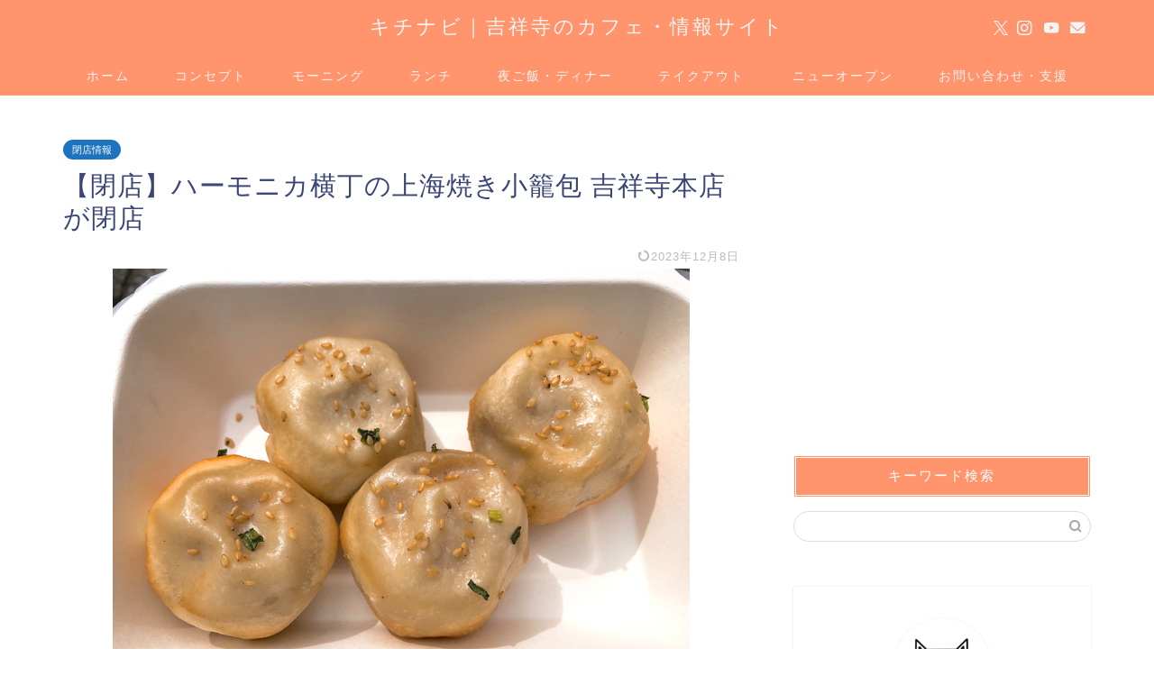

--- FILE ---
content_type: text/html; charset=UTF-8
request_url: https://kichinavi.net/yaki-syouronpo/
body_size: 14187
content:
<!DOCTYPE html><html lang="ja"><head prefix="og: http://ogp.me/ns# fb: http://ogp.me/ns/fb# article: http://ogp.me/ns/article#"><meta charset="utf-8"><meta http-equiv="X-UA-Compatible" content="IE=edge"><meta name="viewport" content="width=device-width, initial-scale=1"><meta property="og:type" content="blog"><meta property="og:title" content="【閉店】ハーモニカ横丁の上海焼き小籠包 吉祥寺本店が閉店｜キチナビ"><meta property="og:url" content="https://kichinavi.net/yaki-syouronpo/"><meta property="og:description" content="ハモニカ横丁にある「上海焼き小籠包 吉祥寺本店」のメニューや値段、小籠包を食べる際の注意点を紹介しています。2020年2月末で閉店予定です。2020年2月に上海焼き小籠包 吉祥寺本店は閉店しました。"><meta property="og:image" content="https://kichinavi.net/wp-content/uploads/2019/03/yaki-syouronpo10.jpg"><meta property="og:site_name" content="キチナビ"><meta property="fb:admins" content="kichinavi"><meta name="twitter:card" content="summary_large_image"><meta name="twitter:site" content="@kichinavikun"><meta name="description" itemprop="description" content="ハモニカ横丁にある「上海焼き小籠包 吉祥寺本店」のメニューや値段、小籠包を食べる際の注意点を紹介しています。2020年2月末で閉店予定です。2020年2月に上海焼き小籠包 吉祥寺本店は閉店しました。" ><link rel="canonical" href="https://kichinavi.net/yaki-syouronpo/"><link media="all" href="https://kichinavi.net/wp-content/cache/autoptimize/css/autoptimize_f9ab85b13ca4ed25229101ffa5746447.css" rel="stylesheet"><title>【閉店】ハーモニカ横丁の上海焼き小籠包 吉祥寺本店が閉店｜キチナビ</title><meta name='robots' content='max-image-preview:large' /><link rel='dns-prefetch' href='//cdnjs.cloudflare.com' /><link rel="alternate" type="application/rss+xml" title="キチナビ &raquo; フィード" href="https://kichinavi.net/feed/" /><link rel="alternate" type="application/rss+xml" title="キチナビ &raquo; コメントフィード" href="https://kichinavi.net/comments/feed/" /><link rel="alternate" type="application/rss+xml" title="キチナビ &raquo; 【閉店】ハーモニカ横丁の上海焼き小籠包 吉祥寺本店が閉店 のコメントのフィード" href="https://kichinavi.net/yaki-syouronpo/feed/" /> <script type="text/javascript">window._wpemojiSettings = {"baseUrl":"https:\/\/s.w.org\/images\/core\/emoji\/16.0.1\/72x72\/","ext":".png","svgUrl":"https:\/\/s.w.org\/images\/core\/emoji\/16.0.1\/svg\/","svgExt":".svg","source":{"concatemoji":"https:\/\/kichinavi.net\/wp-includes\/js\/wp-emoji-release.min.js?ver=6.8.3"}};
/*! This file is auto-generated */
!function(s,n){var o,i,e;function c(e){try{var t={supportTests:e,timestamp:(new Date).valueOf()};sessionStorage.setItem(o,JSON.stringify(t))}catch(e){}}function p(e,t,n){e.clearRect(0,0,e.canvas.width,e.canvas.height),e.fillText(t,0,0);var t=new Uint32Array(e.getImageData(0,0,e.canvas.width,e.canvas.height).data),a=(e.clearRect(0,0,e.canvas.width,e.canvas.height),e.fillText(n,0,0),new Uint32Array(e.getImageData(0,0,e.canvas.width,e.canvas.height).data));return t.every(function(e,t){return e===a[t]})}function u(e,t){e.clearRect(0,0,e.canvas.width,e.canvas.height),e.fillText(t,0,0);for(var n=e.getImageData(16,16,1,1),a=0;a<n.data.length;a++)if(0!==n.data[a])return!1;return!0}function f(e,t,n,a){switch(t){case"flag":return n(e,"\ud83c\udff3\ufe0f\u200d\u26a7\ufe0f","\ud83c\udff3\ufe0f\u200b\u26a7\ufe0f")?!1:!n(e,"\ud83c\udde8\ud83c\uddf6","\ud83c\udde8\u200b\ud83c\uddf6")&&!n(e,"\ud83c\udff4\udb40\udc67\udb40\udc62\udb40\udc65\udb40\udc6e\udb40\udc67\udb40\udc7f","\ud83c\udff4\u200b\udb40\udc67\u200b\udb40\udc62\u200b\udb40\udc65\u200b\udb40\udc6e\u200b\udb40\udc67\u200b\udb40\udc7f");case"emoji":return!a(e,"\ud83e\udedf")}return!1}function g(e,t,n,a){var r="undefined"!=typeof WorkerGlobalScope&&self instanceof WorkerGlobalScope?new OffscreenCanvas(300,150):s.createElement("canvas"),o=r.getContext("2d",{willReadFrequently:!0}),i=(o.textBaseline="top",o.font="600 32px Arial",{});return e.forEach(function(e){i[e]=t(o,e,n,a)}),i}function t(e){var t=s.createElement("script");t.src=e,t.defer=!0,s.head.appendChild(t)}"undefined"!=typeof Promise&&(o="wpEmojiSettingsSupports",i=["flag","emoji"],n.supports={everything:!0,everythingExceptFlag:!0},e=new Promise(function(e){s.addEventListener("DOMContentLoaded",e,{once:!0})}),new Promise(function(t){var n=function(){try{var e=JSON.parse(sessionStorage.getItem(o));if("object"==typeof e&&"number"==typeof e.timestamp&&(new Date).valueOf()<e.timestamp+604800&&"object"==typeof e.supportTests)return e.supportTests}catch(e){}return null}();if(!n){if("undefined"!=typeof Worker&&"undefined"!=typeof OffscreenCanvas&&"undefined"!=typeof URL&&URL.createObjectURL&&"undefined"!=typeof Blob)try{var e="postMessage("+g.toString()+"("+[JSON.stringify(i),f.toString(),p.toString(),u.toString()].join(",")+"));",a=new Blob([e],{type:"text/javascript"}),r=new Worker(URL.createObjectURL(a),{name:"wpTestEmojiSupports"});return void(r.onmessage=function(e){c(n=e.data),r.terminate(),t(n)})}catch(e){}c(n=g(i,f,p,u))}t(n)}).then(function(e){for(var t in e)n.supports[t]=e[t],n.supports.everything=n.supports.everything&&n.supports[t],"flag"!==t&&(n.supports.everythingExceptFlag=n.supports.everythingExceptFlag&&n.supports[t]);n.supports.everythingExceptFlag=n.supports.everythingExceptFlag&&!n.supports.flag,n.DOMReady=!1,n.readyCallback=function(){n.DOMReady=!0}}).then(function(){return e}).then(function(){var e;n.supports.everything||(n.readyCallback(),(e=n.source||{}).concatemoji?t(e.concatemoji):e.wpemoji&&e.twemoji&&(t(e.twemoji),t(e.wpemoji)))}))}((window,document),window._wpemojiSettings);</script> <link rel='stylesheet' id='swiper-style-css' href='https://cdnjs.cloudflare.com/ajax/libs/Swiper/4.0.7/css/swiper.min.css?ver=6.8.3' type='text/css' media='all' /> <script type="text/javascript" src="https://kichinavi.net/wp-includes/js/jquery/jquery.min.js?ver=3.7.1" id="jquery-core-js"></script> <link rel="https://api.w.org/" href="https://kichinavi.net/wp-json/" /><link rel="alternate" title="JSON" type="application/json" href="https://kichinavi.net/wp-json/wp/v2/posts/6794" /><link rel='shortlink' href='https://kichinavi.net/?p=6794' /><link rel="alternate" title="oEmbed (JSON)" type="application/json+oembed" href="https://kichinavi.net/wp-json/oembed/1.0/embed?url=https%3A%2F%2Fkichinavi.net%2Fyaki-syouronpo%2F" /><link rel="alternate" title="oEmbed (XML)" type="text/xml+oembed" href="https://kichinavi.net/wp-json/oembed/1.0/embed?url=https%3A%2F%2Fkichinavi.net%2Fyaki-syouronpo%2F&#038;format=xml" /><link rel="icon" href="https://kichinavi.net/wp-content/uploads/2018/11/cropped-kichinavi1-32x32.png" sizes="32x32" /><link rel="icon" href="https://kichinavi.net/wp-content/uploads/2018/11/cropped-kichinavi1-192x192.png" sizes="192x192" /><link rel="apple-touch-icon" href="https://kichinavi.net/wp-content/uploads/2018/11/cropped-kichinavi1-180x180.png" /><meta name="msapplication-TileImage" content="https://kichinavi.net/wp-content/uploads/2018/11/cropped-kichinavi1-270x270.png" />  <script async src="https://www.googletagmanager.com/gtag/js?id=UA-62788213-79"></script> <script>window.dataLayer = window.dataLayer || [];
  function gtag(){dataLayer.push(arguments);}
  gtag('js', new Date());

  gtag('config', 'UA-62788213-79');</script> <script type="text/javascript" language="javascript">var vc_pid = "886092256";</script><script type="text/javascript" src="//aml.valuecommerce.com/vcdal.js" async></script> <meta name="viewport" content="width=device-width,initial-scale=1.0"> <script data-ad-client="ca-pub-3757021713223180" async src="https://pagead2.googlesyndication.com/pagead/js/adsbygoogle.js"></script> <script type="text/javascript">(function(c,l,a,r,i,t,y){
        c[a]=c[a]||function(){(c[a].q=c[a].q||[]).push(arguments)};
        t=l.createElement(r);t.async=1;t.src="https://www.clarity.ms/tag/"+i;
        y=l.getElementsByTagName(r)[0];y.parentNode.insertBefore(t,y);
    })(window, document, "clarity", "script", "7iw0zscqe5");</script> </head><body class="wp-singular post-template-default single single-post postid-6794 single-format-standard wp-theme-jin wp-child-theme-jin-child" id="nofont-style"><div id="wrapper"><div id="scroll-content" class="animate-off"><div id="header-box" class="tn_on header-box animate-off"><div id="header" class="header-type2 header animate-off"><div id="site-info" class="ef"> <span class="tn-logo-size"><a href='https://kichinavi.net/' title='キチナビ' rel='home'>キチナビ｜吉祥寺のカフェ・情報サイト</a></span></div><div id="headmenu"> <span class="headsns tn_sns_on"> <span class="twitter"><a href="https://twitter.com/kichinavikun"><i class="jic-type jin-ifont-twitter" aria-hidden="true"></i></a></span> <span class="instagram"> <a href="https://www.instagram.com/kichinavi"><i class="jic-type jin-ifont-instagram" aria-hidden="true"></i></a> </span> <span class="youtube"> <a href="https://www.youtube.com/channel/UChNM0Dc1XodGrVCOiqF8QTQ"><i class="jic-type jin-ifont-youtube" aria-hidden="true"></i></a> </span> <span class="jin-contact"> <a href="https://kichinavi.net/contact/"><i class="jic-type jin-ifont-mail" aria-hidden="true"></i></a> </span> </span> <span class="headsearch tn_search_off"><form class="search-box" role="search" method="get" id="searchform" action="https://kichinavi.net/"> <input type="search" placeholder="" class="text search-text" value="" name="s" id="s"> <input type="submit" id="searchsubmit" value="&#xe931;"></form> </span></div></div></div><div id="nav-container" class="header-style4-animate animate-off"><div id="drawernav" class="ef"><nav class="fixed-content"><ul class="menu-box"><li class="menu-item menu-item-type-custom menu-item-object-custom menu-item-home menu-item-9"><a href="https://kichinavi.net">ホーム</a></li><li class="menu-item menu-item-type-post_type menu-item-object-page menu-item-1609"><a href="https://kichinavi.net/profile/">コンセプト</a></li><li class="menu-item menu-item-type-taxonomy menu-item-object-category menu-item-1627"><a href="https://kichinavi.net/category/morning/">モーニング</a></li><li class="menu-item menu-item-type-taxonomy menu-item-object-category menu-item-has-children menu-item-1628"><a href="https://kichinavi.net/category/lunch/">ランチ</a><ul class="sub-menu"><li class="menu-item menu-item-type-taxonomy menu-item-object-category menu-item-1617"><a href="https://kichinavi.net/category/lunch/italian/">洋食</a></li><li class="menu-item menu-item-type-taxonomy menu-item-object-category menu-item-1619"><a href="https://kichinavi.net/category/lunch/japanese-food/">日本食</a></li><li class="menu-item menu-item-type-taxonomy menu-item-object-category menu-item-1618"><a href="https://kichinavi.net/category/lunch/curry/">カレー</a></li><li class="menu-item menu-item-type-taxonomy menu-item-object-category menu-item-7049"><a href="https://kichinavi.net/category/lunch/italian/italian-food/">パスタ・ピザ</a></li><li class="menu-item menu-item-type-taxonomy menu-item-object-category menu-item-1624"><a href="https://kichinavi.net/category/lunch/ramen/">ラーメン</a></li><li class="menu-item menu-item-type-taxonomy menu-item-object-category menu-item-1625"><a href="https://kichinavi.net/category/lunch/thai-food/">タイ・ベトナム料理</a></li><li class="menu-item menu-item-type-taxonomy menu-item-object-category menu-item-7050"><a href="https://kichinavi.net/category/lunch/korean-food/">焼肉・韓国料理</a></li><li class="menu-item menu-item-type-taxonomy menu-item-object-category menu-item-4661"><a href="https://kichinavi.net/category/lunch/kichijoji-matome/">吉祥寺カフェまとめ</a></li></ul></li><li class="menu-item menu-item-type-taxonomy menu-item-object-category menu-item-1629"><a href="https://kichinavi.net/category/dinner/">夜ご飯・ディナー</a></li><li class="menu-item menu-item-type-taxonomy menu-item-object-category menu-item-7052"><a href="https://kichinavi.net/category/takeout/">テイクアウト</a></li><li class="menu-item menu-item-type-taxonomy menu-item-object-category menu-item-7054"><a href="https://kichinavi.net/category/new-open/"><span><i class="半年以内にオープンしたお店を掲載しています。" aria-hidden="true"></i></span>ニューオープン</a></li><li class="menu-item menu-item-type-post_type menu-item-object-page menu-item-1638"><a href="https://kichinavi.net/contact/">お問い合わせ・支援</a></li></ul></nav></div></div><div class="clearfix"></div><div id="contents"><main id="main-contents" class="main-contents article_style2 animate-off" itemprop="mainContentOfPage"><section class="cps-post-box hentry"><article class="cps-post"><header class="cps-post-header"> <span class="cps-post-cat category-closed" itemprop="keywords"><a href="https://kichinavi.net/category/closed/" style="background-color:!important;">閉店情報</a></span><h1 class="cps-post-title entry-title" itemprop="headline">【閉店】ハーモニカ横丁の上海焼き小籠包 吉祥寺本店が閉店</h1><div class="cps-post-meta vcard"> <span class="writer fn" itemprop="author" itemscope itemtype="https://schema.org/Person"><span itemprop="name">kichinavikun</span></span> <span class="cps-post-date-box"> <span class="cps-post-date"><time class="entry-date date published updated" datetime="2023-12-08T05:33:33+09:00"><i class="jic jin-ifont-reload" aria-hidden="true"></i>&nbsp;2023年12月8日</time></span> </span></div></header><div class="cps-post-thumb jin-thumb-original" itemscope itemtype="https://schema.org/ImageObject"> <img src="https://kichinavi.net/wp-content/uploads/2019/03/yaki-syouronpo10.jpg" class="attachment-large_size size-large_size wp-post-image" alt="" width ="640" height ="480" decoding="async" fetchpriority="high" /></div><div class="share-top sns-design-type01"><div class="sns-top"><ol><li class="twitter"><a href="https://twitter.com/share?url=https%3A%2F%2Fkichinavi.net%2Fyaki-syouronpo%2F&text=%E3%80%90%E9%96%89%E5%BA%97%E3%80%91%E3%83%8F%E3%83%BC%E3%83%A2%E3%83%8B%E3%82%AB%E6%A8%AA%E4%B8%81%E3%81%AE%E4%B8%8A%E6%B5%B7%E7%84%BC%E3%81%8D%E5%B0%8F%E7%B1%A0%E5%8C%85+%E5%90%89%E7%A5%A5%E5%AF%BA%E6%9C%AC%E5%BA%97%E3%81%8C%E9%96%89%E5%BA%97 - キチナビ&via=kichinavikun&related=kichinavikun"><i class="jic jin-ifont-twitter"></i></a></li><li class="facebook"> <a href="https://www.facebook.com/sharer.php?src=bm&u=https%3A%2F%2Fkichinavi.net%2Fyaki-syouronpo%2F&t=%E3%80%90%E9%96%89%E5%BA%97%E3%80%91%E3%83%8F%E3%83%BC%E3%83%A2%E3%83%8B%E3%82%AB%E6%A8%AA%E4%B8%81%E3%81%AE%E4%B8%8A%E6%B5%B7%E7%84%BC%E3%81%8D%E5%B0%8F%E7%B1%A0%E5%8C%85+%E5%90%89%E7%A5%A5%E5%AF%BA%E6%9C%AC%E5%BA%97%E3%81%8C%E9%96%89%E5%BA%97 - キチナビ" onclick="javascript:window.open(this.href, '', 'menubar=no,toolbar=no,resizable=yes,scrollbars=yes,height=300,width=600');return false;"><i class="jic jin-ifont-facebook-t" aria-hidden="true"></i></a></li><li class="hatebu"> <a href="https://b.hatena.ne.jp/add?mode=confirm&url=https%3A%2F%2Fkichinavi.net%2Fyaki-syouronpo%2F" onclick="javascript:window.open(this.href, '', 'menubar=no,toolbar=no,resizable=yes,scrollbars=yes,height=400,width=510');return false;" ><i class="font-hatena"></i></a></li><li class="pocket"> <a href="https://getpocket.com/edit?url=https%3A%2F%2Fkichinavi.net%2Fyaki-syouronpo%2F&title=%E3%80%90%E9%96%89%E5%BA%97%E3%80%91%E3%83%8F%E3%83%BC%E3%83%A2%E3%83%8B%E3%82%AB%E6%A8%AA%E4%B8%81%E3%81%AE%E4%B8%8A%E6%B5%B7%E7%84%BC%E3%81%8D%E5%B0%8F%E7%B1%A0%E5%8C%85+%E5%90%89%E7%A5%A5%E5%AF%BA%E6%9C%AC%E5%BA%97%E3%81%8C%E9%96%89%E5%BA%97 - キチナビ"><i class="jic jin-ifont-pocket" aria-hidden="true"></i></a></li><li class="line"> <a href="https://line.me/R/msg/text/?https%3A%2F%2Fkichinavi.net%2Fyaki-syouronpo%2F"><i class="jic jin-ifont-line" aria-hidden="true"></i></a></li></ol></div></div><div class="clearfix"></div><div class="c--labeling-act d--labeling-act-solid"><span class="a--labeling-act">※当ブログでは記事内に広告を含む場合があります</span></div><div class="cps-post-main-box"><div class="cps-post-main    h2-style01 h3-style01 h4-style01 entry-content  " itemprop="articleBody"><div class="clearfix"></div><div class="simple-box1"><p>【2020年3月1日】<br /> 上海焼き小籠包 吉祥寺本店は閉店しました。今までありがとうございました！</p></div><p>こんにちは、吉祥寺のカフェ巡りが大好きなキチナビ（<a href="https://twitter.com/kichinavikun" target="_blank" rel="noopener noreferrer">@kichinavikun</a>）です＾＾</p><p>吉祥寺駅から徒歩1分、ハモニカ横丁に「上海焼き小籠包 吉祥寺本店」という小籠包のお店があります。</p><p>肉汁がたっぷり入っていて美味しいんですよね。</p><p>久しぶりに上海焼き小籠包 吉祥寺本店の小籠包が食べたくなり行ってきました。</p><p>&nbsp;</p><div id="rtoc-mokuji-wrapper" class="rtoc-mokuji-content frame2 preset1 animation-fade rtoc_open default" data-id="6794" data-theme="jin-child"><div id="rtoc-mokuji-title" class=" rtoc_left"> <button class="rtoc_open_close rtoc_open"></button> <span>目次</span></div><ol class="rtoc-mokuji decimal_ol level-1"><li class="rtoc-item"><a href="#rtoc-1">上海焼き小籠包 吉祥寺本店はテイクアウト専門</a></li><li class="rtoc-item"><a href="#rtoc-2">上海焼き小籠包 吉祥寺本店のメニューとお値段</a></li><li class="rtoc-item"><a href="#rtoc-3">小籠包を食べる際の注意点</a></li><li class="rtoc-item"><a href="#rtoc-4">上海焼き小籠包 吉祥寺本店の小籠包は肉汁たっぷり</a></li><li class="rtoc-item"><a href="#rtoc-5">上海焼き小籠包 吉祥寺本店では美味しい小籠包が食べられる</a></li><li class="rtoc-item"><a href="#rtoc-6">上海焼き小籠包 吉祥寺本店が2020年2月末で閉店</a></li><li class="rtoc-item"><a href="#rtoc-7">上海焼き小籠包 吉祥寺本店の店舗情報</a></li></ol></div><div class="sponsor-h2-center"></div><div class="ad-single-h2"><script async src="//pagead2.googlesyndication.com/pagead/js/adsbygoogle.js"></script> <ins class="adsbygoogle"
 style="display:block; text-align:center;"
 data-ad-layout="in-article"
 data-ad-format="fluid"
 data-ad-client="ca-pub-3757021713223180"
 data-ad-slot="8277611359"></ins> <script>(adsbygoogle = window.adsbygoogle || []).push({});</script></div><h2 id="rtoc-1" >上海焼き小籠包 吉祥寺本店はテイクアウト専門</h2> <img decoding="async" class="aligncenter size-full wp-image-6796" src="https://kichinavi.net/wp-content/uploads/2019/03/yaki-syouronpo1.jpg" alt="" width="640" height="480" /><p>上海焼き小籠包 吉祥寺本店はテイクアウト専門です。</p><p>公園か家に持ち帰るのがおすすめです。</p><p>&nbsp;</p><h2 id="rtoc-2" >上海焼き小籠包 吉祥寺本店のメニューとお値段</h2> <img decoding="async" class="aligncenter size-full wp-image-6797" src="https://kichinavi.net/wp-content/uploads/2019/03/yaki-syouronpo2.jpg" alt="" width="640" height="480" /><p>上海焼き小籠包 吉祥寺本店の小籠包は1個110円から。4個で420円、6個で600円です。</p><p>お得なセットメニューもあります。</p> <img loading="lazy" decoding="async" class="aligncenter size-full wp-image-6798" src="https://kichinavi.net/wp-content/uploads/2019/03/yaki-syouronpo3.jpg" alt="" width="640" height="480" /><p>お酒も一緒に売られているのは良いですね＾＾</p><p>今回は小籠包4個セットを注文。</p><p>&nbsp;</p><h2 id="rtoc-3" >小籠包を食べる際の注意点</h2><p><img loading="lazy" decoding="async" class="aligncenter size-full wp-image-6802" src="https://kichinavi.net/wp-content/uploads/2019/03/yaki-syouronpo6.jpg" alt="" width="640" height="480" /><br /> 上海焼き小籠包 吉祥寺本店の小籠包は、出来上がってそのままの勢いで丸ごと食べると危険です。熱々なので火傷する恐れがあります。</p><p>まずはお箸で開いてスープを吸ってから食べるようにしましょう。</p><p>&nbsp;</p><h2 id="rtoc-4" >上海焼き小籠包 吉祥寺本店の小籠包は肉汁たっぷり</h2><p><img loading="lazy" decoding="async" class="aligncenter size-full wp-image-6799" src="https://kichinavi.net/wp-content/uploads/2019/03/yaki-syouronpo10.jpg" alt="" width="640" height="480" />こちらが上海焼き小籠包 吉祥寺本店の小籠包。もう早く食べたくて仕方がない。</p><p>お箸をいれただけで肉汁が溢れます。</p> <img loading="lazy" decoding="async" class="aligncenter size-full wp-image-6800" src="https://kichinavi.net/wp-content/uploads/2019/03/yaki-syouronpo9.jpg" alt="" width="640" height="480" /><p>まずはスープを飲んでみる。スープはコクがあってすごく美味しいです。スープをすするだけで満足できます。</p><p>中にはお肉がたっぷり。</p> <img loading="lazy" decoding="async" class="aligncenter size-full wp-image-6801" src="https://kichinavi.net/wp-content/uploads/2019/03/yaki-syouronpo7.jpg" alt="" width="640" height="480" /><p>熱々でホクホクしてしまいますが、とっても美味しいです。あっという間に完食。たまらない味でした＾＾</p><p>&nbsp;</p><h2 id="rtoc-5" >上海焼き小籠包 吉祥寺本店では美味しい小籠包が食べられる</h2><p>久しぶりに上海焼き小籠包 吉祥寺本店に来ましたが、なんだか以前食べたよりも美味しく感じました。</p><p>お酒と一緒に食べたくなる味でしたね。</p><p>吉祥寺駅近くで熱々の小籠包が食べたい人は、上海焼き小籠包 吉祥寺本店にぜひ行ってみてください＾＾</p><p>&nbsp;</p><h2 id="rtoc-6" >上海焼き小籠包 吉祥寺本店が2020年2月末で閉店</h2><blockquote class="instagram-media" style="background: #FFF; border: 0; border-radius: 3px; box-shadow: 0 0 1px 0 rgba(0,0,0,0.5),0 1px 10px 0 rgba(0,0,0,0.15); margin: 1px; max-width: 540px; min-width: 326px; padding: 0; width: calc(100% - 2px);" data-instgrm-permalink="https://www.instagram.com/p/B8DPgYmFNjW/?utm_source=ig_embed&amp;utm_campaign=loading" data-instgrm-version="12"><div style="padding: 16px;"><p>&nbsp;</p><div style="display: flex; flex-direction: row; align-items: center;"><div style="background-color: #f4f4f4; border-radius: 50%; flex-grow: 0; height: 40px; margin-right: 14px; width: 40px;"></div><div style="display: flex; flex-direction: column; flex-grow: 1; justify-content: center;"><div style="background-color: #f4f4f4; border-radius: 4px; flex-grow: 0; height: 14px; margin-bottom: 6px; width: 100px;"></div><div style="background-color: #f4f4f4; border-radius: 4px; flex-grow: 0; height: 14px; width: 60px;"></div></div></div><div style="padding: 19% 0;"></div><div style="display: block; height: 50px; margin: 0 auto 12px; width: 50px;"></div><div style="padding-top: 8px;"><div style="color: #3897f0; font-family: Arial,sans-serif; font-size: 14px; font-style: normal; font-weight: 550; line-height: 18px;">この投稿をInstagramで見る</div></div><div style="padding: 12.5% 0;"></div><div style="display: flex; flex-direction: row; margin-bottom: 14px; align-items: center;"><div><div style="background-color: #f4f4f4; border-radius: 50%; height: 12.5px; width: 12.5px; transform: translateX(0px) translateY(7px);"></div><div style="background-color: #f4f4f4; height: 12.5px; transform: rotate(-45deg) translateX(3px) translateY(1px); width: 12.5px; flex-grow: 0; margin-right: 14px; margin-left: 2px;"></div><div style="background-color: #f4f4f4; border-radius: 50%; height: 12.5px; width: 12.5px; transform: translateX(9px) translateY(-18px);"></div></div><div style="margin-left: 8px;"><div style="background-color: #f4f4f4; border-radius: 50%; flex-grow: 0; height: 20px; width: 20px;"></div><div style="width: 0; height: 0; border-top: 2px solid transparent; border-left: 6px solid #f4f4f4; border-bottom: 2px solid transparent; transform: translateX(16px) translateY(-4px) rotate(30deg);"></div></div><div style="margin-left: auto;"><div style="width: 0px; border-top: 8px solid #F4F4F4; border-right: 8px solid transparent; transform: translateY(16px);"></div><div style="background-color: #f4f4f4; flex-grow: 0; height: 12px; width: 16px; transform: translateY(-4px);"></div><div style="width: 0; height: 0; border-top: 8px solid #F4F4F4; border-left: 8px solid transparent; transform: translateY(-4px) translateX(8px);"></div></div></div><div style="display: flex; flex-direction: column; flex-grow: 1; justify-content: center; margin-bottom: 24px;"><div style="background-color: #f4f4f4; border-radius: 4px; flex-grow: 0; height: 14px; margin-bottom: 6px; width: 224px;"></div><div style="background-color: #f4f4f4; border-radius: 4px; flex-grow: 0; height: 14px; width: 144px;"></div></div><p>&nbsp;</p><p style="color: #c9c8cd; font-family: Arial,sans-serif; font-size: 14px; line-height: 17px; margin-bottom: 0; margin-top: 8px; overflow: hidden; padding: 8px 0 7px; text-align: center; text-overflow: ellipsis; white-space: nowrap;"><a style="color: #c9c8cd; font-family: Arial,sans-serif; font-size: 14px; font-style: normal; font-weight: normal; line-height: 17px; text-decoration: none;" href="https://www.instagram.com/p/B8DPgYmFNjW/?utm_source=ig_embed&amp;utm_campaign=loading" target="_blank" rel="noopener noreferrer">Yakisyouronpo Shanghai(@yakisyouronpo)がシェアした投稿</a> &#8211; <time style="font-family: Arial,sans-serif; font-size: 14px; line-height: 17px;" datetime="2020-02-02T04:13:06+00:00">2020年 2月月1日午後8時13分PST</time></p></div></blockquote><p><script async src="//www.instagram.com/embed.js"></script></p><p>上海焼き小籠包 吉祥寺本店が2020年2月末で閉店されるそうです。</p><p>いつも赤い看板の前を通るたびにテンションが上がっていたんですが、それが見られなくなるのは寂しいですね。</p><p>本当にお疲れ様した！まだ営業されているので、小籠包が食べたい方は今のうちに行っておきましょう！</p><p>&nbsp;</p><h2 id="rtoc-7" >上海焼き小籠包 吉祥寺本店の店舗情報</h2><table class="cps-table03"><tbody><tr><th>住所</th><td class="rankinginfo">東京都武蔵野市吉祥寺本町1-1-4 ハーモニカ横丁平和通り面</td></tr><tr><th>アクセス</th><td class="rankinginfo">吉祥寺駅から徒歩1分</td></tr><tr><th>営業時間</th><td class="rankinginfo">11:00〜20:00</td></tr><tr><th>定休日</th><td class="rankinginfo">水曜日（祝日は営業）</td></tr></tbody></table><div class="clearfix"></div><div class="adarea-box"><section class="ad-single"><div class="left-rectangle"><div class="sponsor-center"></div> <script async src="//pagead2.googlesyndication.com/pagead/js/adsbygoogle.js"></script> <ins class="adsbygoogle"
 style="display:block; text-align:center;"
 data-ad-layout="in-article"
 data-ad-format="fluid"
 data-ad-client="ca-pub-3757021713223180"
 data-ad-slot="8277611359"></ins> <script>(adsbygoogle = window.adsbygoogle || []).push({});</script> </div><div class="right-rectangle"><div class="sponsor-center"></div> <script async src="//pagead2.googlesyndication.com/pagead/js/adsbygoogle.js"></script> <ins class="adsbygoogle"
 style="display:block; text-align:center;"
 data-ad-layout="in-article"
 data-ad-format="fluid"
 data-ad-client="ca-pub-3757021713223180"
 data-ad-slot="8277611359"></ins> <script>(adsbygoogle = window.adsbygoogle || []).push({});</script> </div><div class="clearfix"></div></section></div><div class="related-ad-unit-area"><script async src="//pagead2.googlesyndication.com/pagead/js/adsbygoogle.js"></script> <ins class="adsbygoogle"
 style="display:block"
 data-ad-format="autorelaxed"
 data-ad-client="ca-pub-3757021713223180"
 data-ad-slot="8098510359"></ins> <script>(adsbygoogle = window.adsbygoogle || []).push({});</script></div><div class="share sns-design-type01"><div class="sns"><ol><li class="twitter"><a href="https://twitter.com/share?url=https%3A%2F%2Fkichinavi.net%2Fyaki-syouronpo%2F&text=%E3%80%90%E9%96%89%E5%BA%97%E3%80%91%E3%83%8F%E3%83%BC%E3%83%A2%E3%83%8B%E3%82%AB%E6%A8%AA%E4%B8%81%E3%81%AE%E4%B8%8A%E6%B5%B7%E7%84%BC%E3%81%8D%E5%B0%8F%E7%B1%A0%E5%8C%85+%E5%90%89%E7%A5%A5%E5%AF%BA%E6%9C%AC%E5%BA%97%E3%81%8C%E9%96%89%E5%BA%97 - キチナビ&via=kichinavikun&related=kichinavikun"><i class="jic jin-ifont-twitter"></i></a></li><li class="facebook"> <a href="https://www.facebook.com/sharer.php?src=bm&u=https%3A%2F%2Fkichinavi.net%2Fyaki-syouronpo%2F&t=%E3%80%90%E9%96%89%E5%BA%97%E3%80%91%E3%83%8F%E3%83%BC%E3%83%A2%E3%83%8B%E3%82%AB%E6%A8%AA%E4%B8%81%E3%81%AE%E4%B8%8A%E6%B5%B7%E7%84%BC%E3%81%8D%E5%B0%8F%E7%B1%A0%E5%8C%85+%E5%90%89%E7%A5%A5%E5%AF%BA%E6%9C%AC%E5%BA%97%E3%81%8C%E9%96%89%E5%BA%97 - キチナビ" onclick="javascript:window.open(this.href, '', 'menubar=no,toolbar=no,resizable=yes,scrollbars=yes,height=300,width=600');return false;"><i class="jic jin-ifont-facebook-t" aria-hidden="true"></i></a></li><li class="hatebu"> <a href="https://b.hatena.ne.jp/add?mode=confirm&url=https%3A%2F%2Fkichinavi.net%2Fyaki-syouronpo%2F" onclick="javascript:window.open(this.href, '', 'menubar=no,toolbar=no,resizable=yes,scrollbars=yes,height=400,width=510');return false;" ><i class="font-hatena"></i></a></li><li class="pocket"> <a href="https://getpocket.com/edit?url=https%3A%2F%2Fkichinavi.net%2Fyaki-syouronpo%2F&title=%E3%80%90%E9%96%89%E5%BA%97%E3%80%91%E3%83%8F%E3%83%BC%E3%83%A2%E3%83%8B%E3%82%AB%E6%A8%AA%E4%B8%81%E3%81%AE%E4%B8%8A%E6%B5%B7%E7%84%BC%E3%81%8D%E5%B0%8F%E7%B1%A0%E5%8C%85+%E5%90%89%E7%A5%A5%E5%AF%BA%E6%9C%AC%E5%BA%97%E3%81%8C%E9%96%89%E5%BA%97 - キチナビ"><i class="jic jin-ifont-pocket" aria-hidden="true"></i></a></li><li class="line"> <a href="https://line.me/R/msg/text/?https%3A%2F%2Fkichinavi.net%2Fyaki-syouronpo%2F"><i class="jic jin-ifont-line" aria-hidden="true"></i></a></li></ol></div></div></div></div></article></section></main><div id="sidebar" class="sideber sidebar_style4 animate-off" role="complementary" itemscope itemtype="https://schema.org/WPSideBar"><div id="text-16" class="widget widget_text"><div class="textwidget"><p><script async src="//pagead2.googlesyndication.com/pagead/js/adsbygoogle.js"></script><br /> <ins class="adsbygoogle" style="display: block; text-align: center;" data-ad-layout="in-article" data-ad-format="fluid" data-ad-client="ca-pub-3757021713223180" data-ad-slot="8277611359"></ins><br /> <script>(adsbygoogle = window.adsbygoogle || []).push({});</script></p></div></div><div id="search-2" class="widget widget_search"><div class="widgettitle ef">キーワード検索</div><form class="search-box" role="search" method="get" id="searchform" action="https://kichinavi.net/"> <input type="search" placeholder="" class="text search-text" value="" name="s" id="s"> <input type="submit" id="searchsubmit" value="&#xe931;"></form></div><div id="widget-profile-4" class="widget widget-profile"><div class="my-profile"><div class="myjob">非公式キャラクター</div><div class="myname">キチナビ</div><div class="my-profile-thumb"> <a href="https://kichinavi.net/profile/"><img src="https://kichinavi.net/wp-content/uploads/2018/11/cropped-kichinavi1-150x150.png" alt="" width="110" height="110" /></a></div><div class="myintro">こんにちはキチナビです＾＾吉祥寺界隈在住。吉祥寺のカフェが大好きで魅力を伝えるべくブログで発信中。お店はすべて一人で回ってます。カフェにいるときみたいにゆっくり過ごしてください＾＾月最高49万PV。FMラジオ出演経験あり。お仕事依頼はブログの問い合わせフォームよりお願いいたします。InstagramやTwitterも更新中なので見にきていただけると嬉しいです♪</div><div class="profile-sns-menu"><div class="profile-sns-menu-title ef">＼ Follow me ／</div><ul><li class="pro-tw"><a href="https://twitter.com/kichinavikun" target="_blank"><i class="jic-type jin-ifont-twitter"></i></a></li><li class="pro-insta"><a href="https://www.instagram.com/kichinavi" target="_blank"><i class="jic-type jin-ifont-instagram" aria-hidden="true"></i></a></li><li class="pro-youtube"><a href="https://www.youtube.com/channel/UChNM0Dc1XodGrVCOiqF8QTQ" target="_blank"><i class="jic-type jin-ifont-youtube" aria-hidden="true"></i></a></li><li class="pro-contact"><a href="https://kichinavi.net/contact/" target="_blank"><i class="jic-type jin-ifont-mail" aria-hidden="true"></i></a></li></ul></div></div></div><div id="widget-recommend-5" class="widget widget-recommend"><div class="widgettitle ef">おすすめ記事</div><div id="new-entry-box"><ul><li class="new-entry-item"> <a href="https://kichinavi.net/cafe-osusume/" rel="bookmark"><div class="new-entry" itemprop="image" itemscope itemtype="https://schema.org/ImageObject"><figure class="eyecatch"> <img src="https://kichinavi.net/wp-content/uploads/2021/07/mlesnatea-tokyo14-320x180.jpg" class="attachment-cps_thumbnails size-cps_thumbnails wp-post-image" alt="吉祥寺「ムレスナティー東京」の外観" width ="96" height ="54" decoding="async" loading="lazy" /><meta itemprop="url" content="https://kichinavi.net/wp-content/uploads/2021/07/mlesnatea-tokyo14-640x360.jpg"><meta itemprop="width" content="640"><meta itemprop="height" content="360"></figure></div><div class="new-entry-item-meta"><h3 class="new-entry-item-title" itemprop="headline">【保存版】吉祥寺でおしゃれカフェ巡り｜おすすめのカフェ36選</h3></div> </a></li><li class="new-entry-item"> <a href="https://kichinavi.net/nostalgic-coffee-shop/" rel="bookmark"><div class="new-entry" itemprop="image" itemscope itemtype="https://schema.org/ImageObject"><figure class="eyecatch"> <img src="https://kichinavi.net/wp-content/uploads/2018/11/yuriapemuperu5-320x180.jpg" class="attachment-cps_thumbnails size-cps_thumbnails wp-post-image" alt="ゆりあぺむぺる" width ="96" height ="54" decoding="async" loading="lazy" /><meta itemprop="url" content="https://kichinavi.net/wp-content/uploads/2018/11/yuriapemuperu5-640x360.jpg"><meta itemprop="width" content="640"><meta itemprop="height" content="360"></figure></div><div class="new-entry-item-meta"><h3 class="new-entry-item-title" itemprop="headline">吉祥寺で喫茶店巡り｜レトロで居心地の良いおすすめの老舗カフェ13選</h3></div> </a></li><li class="new-entry-item"> <a href="https://kichinavi.net/sightseeing/" rel="bookmark"><div class="new-entry" itemprop="image" itemscope itemtype="https://schema.org/ImageObject"><figure class="eyecatch"> <img src="https://kichinavi.net/wp-content/uploads/2023/06/inokashira-park-boat4-320x180.jpg" class="attachment-cps_thumbnails size-cps_thumbnails wp-post-image" alt="井の頭公園のボート場" width ="96" height ="54" decoding="async" loading="lazy" /><meta itemprop="url" content="https://kichinavi.net/wp-content/uploads/2023/06/inokashira-park-boat4-640x360.jpg"><meta itemprop="width" content="640"><meta itemprop="height" content="360"></figure></div><div class="new-entry-item-meta"><h3 class="new-entry-item-title" itemprop="headline">【2025年】吉祥寺で在住者がおすすめする人気の観光スポット14選！</h3></div> </a></li><li class="new-entry-item"> <a href="https://kichinavi.net/morning/" rel="bookmark"><div class="new-entry" itemprop="image" itemscope itemtype="https://schema.org/ImageObject"><figure class="eyecatch"> <img src="https://kichinavi.net/wp-content/uploads/2018/11/thecitybakery-morning4-320x180.jpg" class="attachment-cps_thumbnails size-cps_thumbnails wp-post-image" alt="ザ シティ ベーカリー吉祥寺パルコ店" width ="96" height ="54" decoding="async" loading="lazy" /><meta itemprop="url" content="https://kichinavi.net/wp-content/uploads/2018/11/thecitybakery-morning4-640x360.jpg"><meta itemprop="width" content="640"><meta itemprop="height" content="360"></figure></div><div class="new-entry-item-meta"><h3 class="new-entry-item-title" itemprop="headline">【時間別】吉祥寺でモーニング（朝ごはん）が食べられるカフェまとめ</h3></div> </a></li><li class="new-entry-item"> <a href="https://kichinavi.net/single-cafe/" rel="bookmark"><div class="new-entry" itemprop="image" itemscope itemtype="https://schema.org/ImageObject"><figure class="eyecatch"> <img src="https://kichinavi.net/wp-content/uploads/2018/11/book-read-cafe-320x180.jpeg" class="attachment-cps_thumbnails size-cps_thumbnails wp-post-image" alt="" width ="96" height ="54" decoding="async" loading="lazy" /><meta itemprop="url" content="https://kichinavi.net/wp-content/uploads/2018/11/book-read-cafe-640x360.jpeg"><meta itemprop="width" content="640"><meta itemprop="height" content="360"></figure></div><div class="new-entry-item-meta"><h3 class="new-entry-item-title" itemprop="headline">吉祥寺で一人でもゆっくり過ごせる穴場カフェ9選！ひとりランチにおすすめのお店も紹介</h3></div> </a></li><li class="new-entry-item"> <a href="https://kichinavi.net/lunch-osusume/" rel="bookmark"><div class="new-entry" itemprop="image" itemscope itemtype="https://schema.org/ImageObject"><figure class="eyecatch"> <img src="https://kichinavi.net/wp-content/uploads/2021/09/supakichi-renewal-pasta-320x180.jpg" class="attachment-cps_thumbnails size-cps_thumbnails wp-post-image" alt="吉祥寺スパ吉の人気No. 1 極旨ミートソース" width ="96" height ="54" decoding="async" loading="lazy" /><meta itemprop="url" content="https://kichinavi.net/wp-content/uploads/2021/09/supakichi-renewal-pasta-640x360.jpg"><meta itemprop="width" content="640"><meta itemprop="height" content="360"></figure></div><div class="new-entry-item-meta"><h3 class="new-entry-item-title" itemprop="headline">【コスパ最高】吉祥寺でランチにおすすめのおしゃれカフェ・レストラン18選</h3></div> </a></li></ul></div></div><div id="widget-recent-post-3" class="widget widget-recent-post"><div class="widgettitle ef">最新の投稿</div><div id="new-entry-box"><ul><li class="new-entry-item"> <a href="https://kichinavi.net/doutor-motomachi/" rel="bookmark"><div class="new-entry" itemprop="image" itemscope itemtype="https://schema.org/ImageObject"><figure class="eyecatch"> <img src="https://kichinavi.net/wp-content/uploads/2025/11/doutor-motomachi3-320x180.jpg" class="attachment-cps_thumbnails size-cps_thumbnails wp-post-image" alt="ドトールコーヒーショップ 吉祥寺元町通り店" width ="96" height ="54" decoding="async" loading="lazy" /><meta itemprop="url" content="https://kichinavi.net/wp-content/uploads/2025/11/doutor-motomachi3-640x360.jpg"><meta itemprop="width" content="640"><meta itemprop="height" content="360"></figure></div><div class="new-entry-item-meta"><h3 class="new-entry-item-title" itemprop="headline">ドトールコーヒーショップ 吉祥寺元町通り店がリニューアルオープン！全131席で広い</h3></div> </a></li><li class="new-entry-item"> <a href="https://kichinavi.net/be-in/" rel="bookmark"><div class="new-entry" itemprop="image" itemscope itemtype="https://schema.org/ImageObject"><figure class="eyecatch"> <img src="https://kichinavi.net/wp-content/uploads/2025/11/be-in-320x180.jpg" class="attachment-cps_thumbnails size-cps_thumbnails wp-post-image" alt="西荻窪の老舗喫茶店「ビーイン」が閉店" width ="96" height ="54" decoding="async" loading="lazy" /><meta itemprop="url" content="https://kichinavi.net/wp-content/uploads/2025/11/be-in-640x360.jpg"><meta itemprop="width" content="640"><meta itemprop="height" content="360"></figure></div><div class="new-entry-item-meta"><h3 class="new-entry-item-title" itemprop="headline">【閉店】西荻窪の老舗喫茶店「ビーイン」が閉店</h3></div> </a></li><li class="new-entry-item"> <a href="https://kichinavi.net/princesstart-christmas/" rel="bookmark"><div class="new-entry" itemprop="image" itemscope itemtype="https://schema.org/ImageObject"><figure class="eyecatch"> <img src="https://kichinavi.net/wp-content/uploads/2025/11/princesstart-christmas4-320x180.jpg" class="attachment-cps_thumbnails size-cps_thumbnails wp-post-image" alt="Princesstart （プリンセスタルト）吉祥寺" width ="96" height ="54" decoding="async" loading="lazy" /><meta itemprop="url" content="https://kichinavi.net/wp-content/uploads/2025/11/princesstart-christmas4-640x360.jpg"><meta itemprop="width" content="640"><meta itemprop="height" content="360"></figure></div><div class="new-entry-item-meta"><h3 class="new-entry-item-title" itemprop="headline">[PR]プリンセスタルト 吉祥寺でクリスマスタルトの予約を受付中！</h3></div> </a></li><li class="new-entry-item"> <a href="https://kichinavi.net/oyaji-ankakepasta/" rel="bookmark"><div class="new-entry" itemprop="image" itemscope itemtype="https://schema.org/ImageObject"><figure class="eyecatch"> <img src="https://kichinavi.net/wp-content/uploads/2025/09/nakamichi-garden15-320x180.jpg" class="attachment-cps_thumbnails size-cps_thumbnails wp-post-image" alt="リベストプラザ｜吉祥寺の中道通りにあるNAKAMICHI GARDEN" width ="96" height ="54" decoding="async" loading="lazy" /><meta itemprop="url" content="https://kichinavi.net/wp-content/uploads/2025/09/nakamichi-garden15-640x360.jpg"><meta itemprop="width" content="640"><meta itemprop="height" content="360"></figure></div><div class="new-entry-item-meta"><h3 class="new-entry-item-title" itemprop="headline">吉祥寺に「親父のあんかけパスタ」がオープン予定！東京で唯一のあんかけパスタ専門店</h3></div> </a></li><li class="new-entry-item"> <a href="https://kichinavi.net/lounge-zenon/" rel="bookmark"><div class="new-entry" itemprop="image" itemscope itemtype="https://schema.org/ImageObject"><figure class="eyecatch"> <img src="https://kichinavi.net/wp-content/uploads/2025/10/lounge-zenon15-320x180.jpg" class="attachment-cps_thumbnails size-cps_thumbnails wp-post-image" alt="吉祥寺「CREATORS LOUNGE ZENON（クリエイターズ ラウンジ ゼノン」" width ="96" height ="54" decoding="async" loading="lazy" /><meta itemprop="url" content="https://kichinavi.net/wp-content/uploads/2025/10/lounge-zenon15-640x360.jpg"><meta itemprop="width" content="640"><meta itemprop="height" content="360"></figure></div><div class="new-entry-item-meta"><h3 class="new-entry-item-title" itemprop="headline">吉祥寺「クリエイターズ ラウンジ ゼノン」は集中して仕事ができるおしゃれなシェアラウンジ</h3></div> </a></li></ul></div></div><div id="categories-2" class="widget widget_categories"><div class="widgettitle ef">カテゴリー</div><form action="https://kichinavi.net" method="get"><label class="screen-reader-text" for="cat">カテゴリー</label><select  name='cat' id='cat' class='postform'><option value='-1'>カテゴリーを選択</option><option class="level-0" value="13">モーニング&nbsp;&nbsp;(33)</option><option class="level-0" value="20">ランチ&nbsp;&nbsp;(479)</option><option class="level-1" value="9">&nbsp;&nbsp;&nbsp;洋食&nbsp;&nbsp;(129)</option><option class="level-2" value="66">&nbsp;&nbsp;&nbsp;&nbsp;&nbsp;&nbsp;オムライス&nbsp;&nbsp;(10)</option><option class="level-2" value="37">&nbsp;&nbsp;&nbsp;&nbsp;&nbsp;&nbsp;ハンバーガー&nbsp;&nbsp;(17)</option><option class="level-2" value="65">&nbsp;&nbsp;&nbsp;&nbsp;&nbsp;&nbsp;ハンバーグ・ステーキ&nbsp;&nbsp;(19)</option><option class="level-2" value="54">&nbsp;&nbsp;&nbsp;&nbsp;&nbsp;&nbsp;パスタ・ピザ&nbsp;&nbsp;(39)</option><option class="level-1" value="33">&nbsp;&nbsp;&nbsp;日本食&nbsp;&nbsp;(135)</option><option class="level-2" value="69">&nbsp;&nbsp;&nbsp;&nbsp;&nbsp;&nbsp;お寿司・お魚&nbsp;&nbsp;(32)</option><option class="level-2" value="67">&nbsp;&nbsp;&nbsp;&nbsp;&nbsp;&nbsp;そば・うどん&nbsp;&nbsp;(23)</option><option class="level-2" value="68">&nbsp;&nbsp;&nbsp;&nbsp;&nbsp;&nbsp;丼・定食&nbsp;&nbsp;(65)</option><option class="level-1" value="22">&nbsp;&nbsp;&nbsp;ラーメン&nbsp;&nbsp;(53)</option><option class="level-1" value="14">&nbsp;&nbsp;&nbsp;カレー&nbsp;&nbsp;(37)</option><option class="level-1" value="72">&nbsp;&nbsp;&nbsp;中華・台湾料理&nbsp;&nbsp;(27)</option><option class="level-1" value="55">&nbsp;&nbsp;&nbsp;焼肉・韓国料理&nbsp;&nbsp;(22)</option><option class="level-1" value="29">&nbsp;&nbsp;&nbsp;タイ・ベトナム料理&nbsp;&nbsp;(17)</option><option class="level-1" value="47">&nbsp;&nbsp;&nbsp;吉祥寺カフェまとめ&nbsp;&nbsp;(56)</option><option class="level-0" value="41">夜ご飯・ディナー&nbsp;&nbsp;(14)</option><option class="level-0" value="10">スイーツ&nbsp;&nbsp;(109)</option><option class="level-1" value="61">&nbsp;&nbsp;&nbsp;アイス&nbsp;&nbsp;(10)</option><option class="level-1" value="23">&nbsp;&nbsp;&nbsp;かき氷&nbsp;&nbsp;(13)</option><option class="level-1" value="60">&nbsp;&nbsp;&nbsp;ケーキ&nbsp;&nbsp;(21)</option><option class="level-1" value="63">&nbsp;&nbsp;&nbsp;たい焼き&nbsp;&nbsp;(8)</option><option class="level-1" value="28">&nbsp;&nbsp;&nbsp;タピオカ&nbsp;&nbsp;(9)</option><option class="level-1" value="62">&nbsp;&nbsp;&nbsp;チョコレート&nbsp;&nbsp;(7)</option><option class="level-1" value="15">&nbsp;&nbsp;&nbsp;パンケーキ&nbsp;&nbsp;(7)</option><option class="level-0" value="30">パン・焼き菓子&nbsp;&nbsp;(30)</option><option class="level-0" value="43">猫・動物カフェ&nbsp;&nbsp;(13)</option><option class="level-0" value="44">紅茶・チャイ&nbsp;&nbsp;(13)</option><option class="level-0" value="7">デート・女子会&nbsp;&nbsp;(13)</option><option class="level-0" value="6">一人・静か&nbsp;&nbsp;(60)</option><option class="level-0" value="42">子連れ・ファミリー&nbsp;&nbsp;(7)</option><option class="level-0" value="25">Wi-Fi有り&nbsp;&nbsp;(9)</option><option class="level-0" value="59">百貨店・商業施設&nbsp;&nbsp;(184)</option><option class="level-1" value="48">&nbsp;&nbsp;&nbsp;アトレ吉祥寺&nbsp;&nbsp;(69)</option><option class="level-1" value="64">&nbsp;&nbsp;&nbsp;キラリナ京王吉祥寺&nbsp;&nbsp;(22)</option><option class="level-1" value="52">&nbsp;&nbsp;&nbsp;コピス吉祥寺&nbsp;&nbsp;(24)</option><option class="level-1" value="50">&nbsp;&nbsp;&nbsp;東急百貨店 吉祥寺店&nbsp;&nbsp;(21)</option><option class="level-1" value="49">&nbsp;&nbsp;&nbsp;吉祥寺パルコ&nbsp;&nbsp;(25)</option><option class="level-1" value="51">&nbsp;&nbsp;&nbsp;吉祥寺マルイ&nbsp;&nbsp;(22)</option><option class="level-0" value="32">テイクアウト&nbsp;&nbsp;(131)</option><option class="level-0" value="5">西荻窪・荻窪&nbsp;&nbsp;(295)</option><option class="level-1" value="45">&nbsp;&nbsp;&nbsp;西荻窪・荻窪カフェまとめ&nbsp;&nbsp;(7)</option><option class="level-0" value="4">三鷹&nbsp;&nbsp;(391)</option><option class="level-1" value="46">&nbsp;&nbsp;&nbsp;三鷹カフェまとめ&nbsp;&nbsp;(9)</option><option class="level-0" value="70">武蔵境&nbsp;&nbsp;(100)</option><option class="level-0" value="40">ニューオープン&nbsp;&nbsp;(180)</option><option class="level-0" value="24">閉店情報&nbsp;&nbsp;(547)</option><option class="level-0" value="53">観光スポット・地域情報&nbsp;&nbsp;(188)</option><option class="level-0" value="73">食べ物宅配&nbsp;&nbsp;(117)</option><option class="level-1" value="74">&nbsp;&nbsp;&nbsp;ベースブレッド（フード）&nbsp;&nbsp;(26)</option><option class="level-1" value="75">&nbsp;&nbsp;&nbsp;ゼンブブレッド（ヌードル）&nbsp;&nbsp;(6)</option><option class="level-0" value="71">その他&nbsp;&nbsp;(22)</option> </select></form><script type="text/javascript">(function() {
	var dropdown = document.getElementById( "cat" );
	function onCatChange() {
		if ( dropdown.options[ dropdown.selectedIndex ].value > 0 ) {
			dropdown.parentNode.submit();
		}
	}
	dropdown.onchange = onCatChange;
})();</script> </div><div id="text-2" class="widget widget_text"><div class="textwidget"><p><script async src="//pagead2.googlesyndication.com/pagead/js/adsbygoogle.js"></script><br /> <ins class="adsbygoogle" style="display: block; text-align: center;" data-ad-layout="in-article" data-ad-format="fluid" data-ad-client="ca-pub-3757021713223180" data-ad-slot="8277611359"></ins><br /> <script>(adsbygoogle = window.adsbygoogle || []).push({});</script></p></div></div></div></div><div class="clearfix"></div><div id="breadcrumb" class="footer_type1"><ul itemscope itemtype="https://schema.org/BreadcrumbList"><div class="page-top-footer"><a class="totop"><i class="jic jin-ifont-arrowtop"></i></a></div><li itemprop="itemListElement" itemscope itemtype="https://schema.org/ListItem"> <a href="https://kichinavi.net/" itemid="https://kichinavi.net/" itemscope itemtype="https://schema.org/Thing" itemprop="item"> <i class="jic jin-ifont-home space-i" aria-hidden="true"></i><span itemprop="name">HOME</span> </a><meta itemprop="position" content="1"></li><li itemprop="itemListElement" itemscope itemtype="https://schema.org/ListItem"><i class="jic jin-ifont-arrow space" aria-hidden="true"></i><a href="https://kichinavi.net/category/closed/" itemid="https://kichinavi.net/category/closed/" itemscope itemtype="https://schema.org/Thing" itemprop="item"><span itemprop="name">閉店情報</span></a><meta itemprop="position" content="2"></li><li itemprop="itemListElement" itemscope itemtype="https://schema.org/ListItem"> <i class="jic jin-ifont-arrow space" aria-hidden="true"></i> <a href="#" itemid="" itemscope itemtype="https://schema.org/Thing" itemprop="item"> <span itemprop="name">【閉店】ハーモニカ横丁の上海焼き小籠包 吉祥寺本店が閉店</span> </a><meta itemprop="position" content="3"></li></ul></div><footer role="contentinfo" itemscope itemtype="https://schema.org/WPFooter"><div id="footer-widget-area" class="footer_style2 footer_type1"><div id="footer-widget-box"><div id="footer-widget-left"></div><div id="footer-widget-center"><div id="text-7" class="footer-widget widget_text"><div class="widgettitle ef">注意事項</div><div class="textwidget"><p>リンクなしでの当サイトの文章や写真の転用は禁止です。また当サイトの情報は更新日時時点での情報になります。最新の情報はお店のHPをご確認ください。もし当サイトの掲載内容に相違がございましたら、ご連絡いただけますと幸いです。新店舗情報もお待ちしております＾＾</p></div></div></div><div id="footer-widget-right"></div></div></div><div class="footersen"></div><div class="clearfix"></div><div id="footer-box"><div class="footer-inner"> <span id="privacy"><a href="https://kichinavi.net/profile/">運営者情報</a></span> <span id="law"><a href="https://kichinavi.net/contact/">お問い合わせ・支援</a></span> <span id="copyright" itemprop="copyrightHolder"><i class="jic jin-ifont-copyright" aria-hidden="true"></i>2018–2025&nbsp;&nbsp;キチナビ</span></div></div><div class="clearfix"></div></footer></div></div> <script type="speculationrules">{"prefetch":[{"source":"document","where":{"and":[{"href_matches":"\/*"},{"not":{"href_matches":["\/wp-*.php","\/wp-admin\/*","\/wp-content\/uploads\/*","\/wp-content\/*","\/wp-content\/plugins\/*","\/wp-content\/themes\/jin-child\/*","\/wp-content\/themes\/jin\/*","\/*\\?(.+)"]}},{"not":{"selector_matches":"a[rel~=\"nofollow\"]"}},{"not":{"selector_matches":".no-prefetch, .no-prefetch a"}}]},"eagerness":"conservative"}]}</script> <script type="text/javascript" id="rtoc_js-js-extra">var rtocScrollAnimation = {"rtocScrollAnimation":"on"};
var rtocBackButton = {"rtocBackButton":"on"};
var rtocBackDisplayPC = {"rtocBackDisplayPC":""};
var rtocOpenText = {"rtocOpenText":"OPEN"};
var rtocCloseText = {"rtocCloseText":"CLOSE"};</script> <script type="text/javascript" id="rtoc_js_return-js-extra">var rtocButtonPosition = {"rtocButtonPosition":"left"};
var rtocVerticalPosition = {"rtocVerticalPosition":""};
var rtocBackText = {"rtocBackText":"\u76ee\u6b21\u3078"};</script> <script type="text/javascript" src="https://kichinavi.net/wp-includes/js/dist/hooks.min.js?ver=4d63a3d491d11ffd8ac6" id="wp-hooks-js"></script> <script type="text/javascript" src="https://kichinavi.net/wp-includes/js/dist/i18n.min.js?ver=5e580eb46a90c2b997e6" id="wp-i18n-js"></script> <script type="text/javascript" id="wp-i18n-js-after">wp.i18n.setLocaleData( { 'text direction\u0004ltr': [ 'ltr' ] } );</script> <script type="text/javascript" id="contact-form-7-js-translations">( function( domain, translations ) {
	var localeData = translations.locale_data[ domain ] || translations.locale_data.messages;
	localeData[""].domain = domain;
	wp.i18n.setLocaleData( localeData, domain );
} )( "contact-form-7", {"translation-revision-date":"2025-10-29 09:23:50+0000","generator":"GlotPress\/4.0.3","domain":"messages","locale_data":{"messages":{"":{"domain":"messages","plural-forms":"nplurals=1; plural=0;","lang":"ja_JP"},"This contact form is placed in the wrong place.":["\u3053\u306e\u30b3\u30f3\u30bf\u30af\u30c8\u30d5\u30a9\u30fc\u30e0\u306f\u9593\u9055\u3063\u305f\u4f4d\u7f6e\u306b\u7f6e\u304b\u308c\u3066\u3044\u307e\u3059\u3002"],"Error:":["\u30a8\u30e9\u30fc:"]}},"comment":{"reference":"includes\/js\/index.js"}} );</script> <script type="text/javascript" id="contact-form-7-js-before">var wpcf7 = {
    "api": {
        "root": "https:\/\/kichinavi.net\/wp-json\/",
        "namespace": "contact-form-7\/v1"
    }
};</script> <script type="text/javascript" src="https://cdnjs.cloudflare.com/ajax/libs/Swiper/4.0.7/js/swiper.min.js?ver=6.8.3" id="cps-swiper-js"></script> <script>var mySwiper = new Swiper ('.swiper-container', {
		// Optional parameters
		loop: true,
		slidesPerView: 5,
		spaceBetween: 15,
		autoplay: {
			delay: 2700,
		},
		// If we need pagination
		pagination: {
			el: '.swiper-pagination',
		},

		// Navigation arrows
		navigation: {
			nextEl: '.swiper-button-next',
			prevEl: '.swiper-button-prev',
		},

		// And if we need scrollbar
		scrollbar: {
			el: '.swiper-scrollbar',
		},
		breakpoints: {
              1024: {
				slidesPerView: 4,
				spaceBetween: 15,
			},
              767: {
				slidesPerView: 2,
				spaceBetween: 10,
				centeredSlides : true,
				autoplay: {
					delay: 4200,
				},
			}
        }
	});
	
	var mySwiper2 = new Swiper ('.swiper-container2', {
	// Optional parameters
		loop: true,
		slidesPerView: 3,
		spaceBetween: 17,
		centeredSlides : true,
		autoplay: {
			delay: 4000,
		},

		// If we need pagination
		pagination: {
			el: '.swiper-pagination',
		},

		// Navigation arrows
		navigation: {
			nextEl: '.swiper-button-next',
			prevEl: '.swiper-button-prev',
		},

		// And if we need scrollbar
		scrollbar: {
			el: '.swiper-scrollbar',
		},

		breakpoints: {
			767: {
				slidesPerView: 2,
				spaceBetween: 10,
				centeredSlides : true,
				autoplay: {
					delay: 4200,
				},
			}
		}
	});</script> <div id="page-top"> <a class="totop"><i class="jic jin-ifont-arrowtop"></i></a></div> <script defer src="https://kichinavi.net/wp-content/cache/autoptimize/js/autoptimize_edddd09bc103f44b1942d142cddf11b6.js"></script></body></html><link href="https://fonts.googleapis.com/css?family=Quicksand" rel="stylesheet">

--- FILE ---
content_type: text/html; charset=utf-8
request_url: https://www.google.com/recaptcha/api2/aframe
body_size: 269
content:
<!DOCTYPE HTML><html><head><meta http-equiv="content-type" content="text/html; charset=UTF-8"></head><body><script nonce="9E6FVJjxu_ZMzxZbO4p-7g">/** Anti-fraud and anti-abuse applications only. See google.com/recaptcha */ try{var clients={'sodar':'https://pagead2.googlesyndication.com/pagead/sodar?'};window.addEventListener("message",function(a){try{if(a.source===window.parent){var b=JSON.parse(a.data);var c=clients[b['id']];if(c){var d=document.createElement('img');d.src=c+b['params']+'&rc='+(localStorage.getItem("rc::a")?sessionStorage.getItem("rc::b"):"");window.document.body.appendChild(d);sessionStorage.setItem("rc::e",parseInt(sessionStorage.getItem("rc::e")||0)+1);localStorage.setItem("rc::h",'1764586041941');}}}catch(b){}});window.parent.postMessage("_grecaptcha_ready", "*");}catch(b){}</script></body></html>

--- FILE ---
content_type: application/javascript; charset=utf-8;
request_url: https://dalc.valuecommerce.com/app3?p=886092256&_s=https%3A%2F%2Fkichinavi.net%2Fyaki-syouronpo%2F&vf=iVBORw0KGgoAAAANSUhEUgAAAAMAAAADCAYAAABWKLW%2FAAAAMElEQVQYV2NkFGP4nyFexHDu8hwGxjpGof8%2F%2F2UzTO5uZWDcyNX1P%2BpZD4OmwCsGABtYDxAF4awgAAAAAElFTkSuQmCC
body_size: 4266
content:
vc_linkswitch_callback({"t":"692d7238","r":"aS1yOAANKiYSd_99CooD7AqKCJQShw","ub":"aS1yNwAOfgESd%2F99CooCsQqKC%2FAWNA%3D%3D","vcid":"UyytsiLfj7Rv5D0QRav1rUlHTytnmGk0OVpFxZUfhnklg7FpOFQkzA","vcpub":"0.862758","townwork.net":{"a":"2565807","m":"2953484","g":"03116b65aa","sp":"vos%3Ddtwmprsc0000060019"},"www.jtbonline.jp":{"a":"2549714","m":"2161637","g":"627b1b7cbd","sp":"utm_source%3Dvcdom%26utm_medium%3Daffiliate"},"video.unext.jp":{"a":"2797180","m":"3305594","g":"a13a5002cd","sp":"cid%3DD33139%26adid%3DVC1%26alp%3D1%26alpad%3D1%26alpge%3D1"},"www.jtb.co.jp/kokunai_htl":{"a":"2549714","m":"2161637","g":"627b1b7cbd","sp":"utm_source%3Dvcdom%26utm_medium%3Daffiliate"},"af-mark.jp":{"a":"2491929","m":"2784542","g":"63b8dbc88e"},"welove.expedia.co.jp":{"a":"2438503","m":"2382533","g":"9783b76dd2","sp":"eapid%3D0-28%26affcid%3Djp.network.valuecommerce.general_mylink."},"www.netmile.co.jp":{"a":"2438503","m":"2382533","g":"9783b76dd2","sp":"eapid%3D0-28%26affcid%3Djp.network.valuecommerce.general_mylink."},"tabelog.com":{"a":"2797472","m":"3366797","g":"93be8f9e8e"},"www.hotpepper.jp?vos=nhppvccp99002":{"a":"2594692","m":"2262623","g":"1416c72ca5","sp":"vos%3Dnhppvccp99002"},"wwwtst.hotpepper.jp":{"a":"2594692","m":"2262623","g":"1416c72ca5","sp":"vos%3Dnhppvccp99002"},"next.rikunabi.com":{"a":"2491929","m":"2784542","g":"63b8dbc88e"},"www.seijoishii.com":{"a":"2483264","m":"2776692","g":"cb03a71f8e"},"www.video.unext.jp":{"a":"2797180","m":"3305594","g":"a13a5002cd","sp":"cid%3DD33139%26adid%3DVC1%26alp%3D1%26alpad%3D1%26alpge%3D1"},"external-test-pc.staging.furunavi.com":{"a":"2773224","m":"3267352","g":"fc711b7bda","sp":"utm_source%3Dvc%26utm_medium%3Daffiliate%26utm_campaign%3Dproduct_detail"},"papabubble.co.jp":{"a":"2912997","m":"3732470","g":"38f887ae8e"},"www.jtb.co.jp/kokunai_hotel":{"a":"2549714","m":"2161637","g":"627b1b7cbd","sp":"utm_source%3Dvcdom%26utm_medium%3Daffiliate"},"unext.bookplace.jp":{"a":"2797180","m":"3305594","g":"a13a5002cd","sp":"cid%3DD33139%26adid%3DVC1%26alp%3D1%26alpad%3D1%26alpge%3D1"},"www.jtb.co.jp":{"a":"2549714","m":"2161637","g":"627b1b7cbd","sp":"utm_source%3Dvcdom%26utm_medium%3Daffiliate"},"jalan.net":{"a":"2513343","m":"2130725","g":"f013b91b8e"},"unext.jp":{"a":"2797180","m":"3305594","g":"a13a5002cd","sp":"cid%3DD33139%26adid%3DVC1%26alp%3D1%26alpad%3D1%26alpge%3D1"},"store.bluebottlecoffee.jp":{"a":"2891625","m":"3566585","g":"ab44cfc9bb","sp":"utm_source%3Daffiliate%26utm_medium%3Dcpc"},"app-external-test-pc.staging.furunavi.com":{"a":"2773224","m":"3267352","g":"fc711b7bda","sp":"utm_source%3Dvc%26utm_medium%3Daffiliate%26utm_campaign%3Dproduct_detail"},"service.expedia.co.jp":{"a":"2438503","m":"2382533","g":"9783b76dd2","sp":"eapid%3D0-28%26affcid%3Djp.network.valuecommerce.general_mylink."},"app.furunavi.jp":{"a":"2773224","m":"3267352","g":"fc711b7bda","sp":"utm_source%3Dvc%26utm_medium%3Daffiliate%26utm_campaign%3Dproduct_detail"},"jtb.co.jp":{"a":"2549714","m":"2161637","g":"627b1b7cbd","sp":"utm_source%3Dvcdom%26utm_medium%3Daffiliate"},"l":4,"hnext.jp":{"a":"2797180","m":"3305594","g":"a13a5002cd","sp":"cid%3DD33139%26adid%3DVC1%26alp%3D1%26alpad%3D1%26alpge%3D1"},"p":886092256,"www.hotpepper.jp":{"a":"2594692","m":"2262623","g":"1416c72ca5","sp":"vos%3Dnhppvccp99002"},"bit.ly":{"a":"2773224","m":"3267352","g":"fc711b7bda","sp":"utm_source%3Dvc%26utm_medium%3Daffiliate%26utm_campaign%3Dproduct_detail"},"s":3433197,"fcf.furunavi.jp":{"a":"2773224","m":"3267352","g":"fc711b7bda","sp":"utm_source%3Dvc%26utm_medium%3Daffiliate%26utm_campaign%3Dproduct_detail"},"dom.jtb.co.jp":{"a":"2549714","m":"2161637","g":"627b1b7cbd","sp":"utm_source%3Dvcdom%26utm_medium%3Daffiliate"},"rikunabi-next.yahoo.co.jp":{"a":"2491929","m":"2784542","g":"63b8dbc88e"},"furunavi.jp":{"a":"2773224","m":"3267352","g":"fc711b7bda","sp":"utm_source%3Dvc%26utm_medium%3Daffiliate%26utm_campaign%3Dproduct_detail"},"www.expedia.co.jp":{"a":"2438503","m":"2382533","g":"9783b76dd2","sp":"eapid%3D0-28%26affcid%3Djp.network.valuecommerce.general_mylink."},"www.jtb.co.jp/kokunai":{"a":"2549714","m":"2161637","g":"627b1b7cbd","sp":"utm_source%3Dvcdom%26utm_medium%3Daffiliate"},"seijoishii.com":{"a":"2483264","m":"2776692","g":"cb03a71f8e"}})